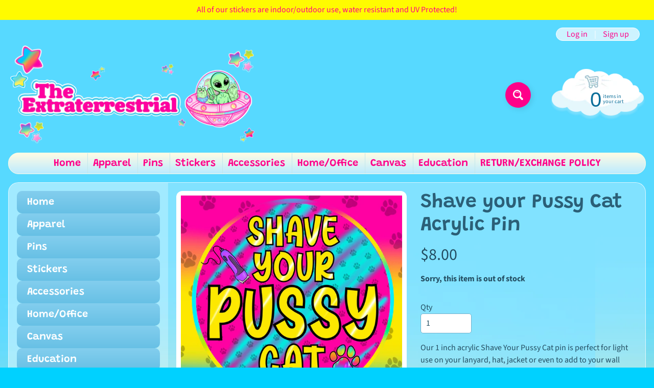

--- FILE ---
content_type: application/x-javascript; charset=utf-8
request_url: https://bundler.nice-team.net/app/shop/status/the-extraterrestrial-shop.myshopify.com.js?1768709636
body_size: -362
content:
var bundler_settings_updated='1755083870c';

--- FILE ---
content_type: text/javascript; charset=utf-8
request_url: https://theextraterrestrial.shop/products/shave-your-pussy-cat-acrylic-pin.js?currency=USD&country=US
body_size: 289
content:
{"id":7715537944731,"title":"Shave your Pussy Cat Acrylic Pin","handle":"shave-your-pussy-cat-acrylic-pin","description":"\u003cp\u003eOur 1 inch acrylic Shave Your Pussy Cat pin is perfect for light use on your lanyard, hat, jacket or even to add to your wall collection! Remember to remove the protective film on the front!\u003c\/p\u003e","published_at":"2023-09-15T15:04:13-04:00","created_at":"2023-09-15T15:04:14-04:00","vendor":"The Extraterrestrial Shop","type":"","tags":["acrylic pin","cat","cat groomer","pin"],"price":800,"price_min":800,"price_max":800,"available":false,"price_varies":false,"compare_at_price":null,"compare_at_price_min":0,"compare_at_price_max":0,"compare_at_price_varies":false,"variants":[{"id":43585299775643,"title":"Default Title","option1":"Default Title","option2":null,"option3":null,"sku":null,"requires_shipping":true,"taxable":true,"featured_image":null,"available":false,"name":"Shave your Pussy Cat Acrylic Pin","public_title":null,"options":["Default Title"],"price":800,"weight":1,"compare_at_price":null,"inventory_management":"shopify","barcode":"99775643","requires_selling_plan":false,"selling_plan_allocations":[]}],"images":["\/\/cdn.shopify.com\/s\/files\/1\/0519\/3007\/1195\/files\/29DCAE57-2BCA-4DEE-A34C-E0A94FB87B24.jpg?v=1694804798","\/\/cdn.shopify.com\/s\/files\/1\/0519\/3007\/1195\/files\/F9ADC658-74D6-499A-B8A1-52C31396E328.jpg?v=1694804798"],"featured_image":"\/\/cdn.shopify.com\/s\/files\/1\/0519\/3007\/1195\/files\/29DCAE57-2BCA-4DEE-A34C-E0A94FB87B24.jpg?v=1694804798","options":[{"name":"Title","position":1,"values":["Default Title"]}],"url":"\/products\/shave-your-pussy-cat-acrylic-pin","media":[{"alt":null,"id":28283984347291,"position":1,"preview_image":{"aspect_ratio":1.0,"height":2048,"width":2048,"src":"https:\/\/cdn.shopify.com\/s\/files\/1\/0519\/3007\/1195\/files\/29DCAE57-2BCA-4DEE-A34C-E0A94FB87B24.jpg?v=1694804798"},"aspect_ratio":1.0,"height":2048,"media_type":"image","src":"https:\/\/cdn.shopify.com\/s\/files\/1\/0519\/3007\/1195\/files\/29DCAE57-2BCA-4DEE-A34C-E0A94FB87B24.jpg?v=1694804798","width":2048},{"alt":null,"id":28283984314523,"position":2,"preview_image":{"aspect_ratio":0.75,"height":4032,"width":3024,"src":"https:\/\/cdn.shopify.com\/s\/files\/1\/0519\/3007\/1195\/files\/F9ADC658-74D6-499A-B8A1-52C31396E328.jpg?v=1694804798"},"aspect_ratio":0.75,"height":4032,"media_type":"image","src":"https:\/\/cdn.shopify.com\/s\/files\/1\/0519\/3007\/1195\/files\/F9ADC658-74D6-499A-B8A1-52C31396E328.jpg?v=1694804798","width":3024}],"requires_selling_plan":false,"selling_plan_groups":[]}